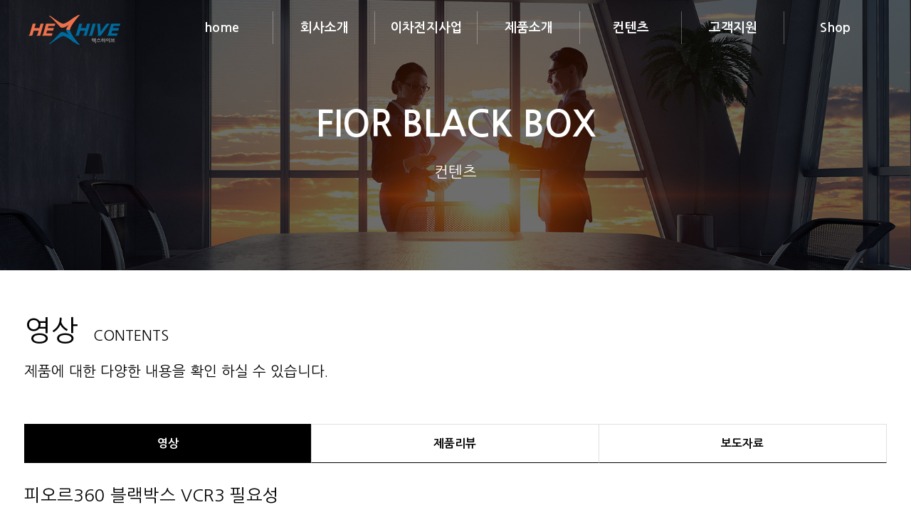

--- FILE ---
content_type: text/html; charset=utf-8
request_url: http://hexhive.co.kr/bbs/board.php?bo_table=movie&wr_id=29&ckattempt=1
body_size: 4595
content:
<!doctype html>
<html lang="ko">
<head>
<meta charset="utf-8">
<meta http-equiv="X-UA-Compatible" content="IE=10,chrome=1" />
<meta name="viewport" content="width=device-width,initial-scale=1.0,minimum-scale=0,maximum-scale=10">
<meta name="naver-site-verification" content="33daa35162b9250a82b68f76323d8ed6a1452d95"/>
<meta property="og:title" content="헥스하이브">
<meta name="description" content="자동차부품/CCTV카메라 제조 등 그외 기타 자동차 부품 제조업체">
<title>피오르360 블랙박스 VCR3 필요성 > 영상 | 헥스하이브</title>
<link rel="stylesheet" href="http://hexhive.co.kr/theme/basic/css/default.css?ver=171222">
<link rel="stylesheet" href="http://hexhive.co.kr/theme/basic/skin/board/vod/style.css?ver=171222">
<!--[if lte IE 8]>
<script src="http://hexhive.co.kr/js/html5.js"></script>
<![endif]-->
<script>
// 자바스크립트에서 사용하는 전역변수 선언
var g5_url       = "http://hexhive.co.kr";
var g5_bbs_url   = "http://hexhive.co.kr/bbs";
var g5_is_member = "";
var g5_is_admin  = "";
var g5_is_mobile = "";
var g5_bo_table  = "movie";
var g5_sca       = "";
var g5_editor    = "smarteditor2";
var g5_cookie_domain = "";
</script>
<script src="http://hexhive.co.kr/js/jquery-1.8.3.min.js"></script>
<script src="http://hexhive.co.kr/js/jquery.menu.js?ver=171222"></script>
<script src="http://hexhive.co.kr/js/common.js?ver=171222"></script>
<script src="http://hexhive.co.kr/js/wrest.js?ver=171222"></script>
<script src="http://hexhive.co.kr/js/placeholders.min.js"></script>
<link rel="stylesheet" href="http://hexhive.co.kr/js/font-awesome/css/font-awesome.min.css">
<link rel="stylesheet" href="http://hexhive.co.kr/theme/basic/css/animate.min.css">
<script src="http://hexhive.co.kr/js/hexhive.js"></script>
</head>
<body>

<div id="hd" class="hhh">
	<h1 id="hd_h1">피오르360 블랙박스 VCR3 필요성 > 영상</h1>
	<div id="skip_to_container"><a href="#container">본문 바로가기</a></div>
		<div id="hd_wrapper">
		<div id="logo">
			<a href="http://hexhive.co.kr"><img src="http://hexhive.co.kr/img/logo.png" alt="헥스하이브"></a>
		</div>
		<nav id="gnb">
			<h2>메인메뉴</h2>
			<ul id="gnb_1dul">
												<li class="gnb_1dli" style="z-index:2000">
					<a href="/" class="gnb_1da">home</a>
				</li>
								<li class="gnb_1dli" style="z-index:2000">
					<a href="http://www.hexhive.co.kr/bbs/content.php?co_id=overview" target="_self" class="gnb_1da">회사소개</a>
					<ul class="gnb_2dul">
							<li class="gnb_2dli"><a href="http://www.hexhive.co.kr/bbs/content.php?co_id=overview" target="_self" class="gnb_2da">회사개요</a></li>
												<li class="gnb_2dli"><a href="http://www.hexhive.co.kr/bbs/content.php?co_id=history" target="_self" class="gnb_2da">회사연혁</a></li>
												<li class="gnb_2dli"><a href="http://www.hexhive.co.kr/bbs/content.php?co_id=greeting" target="_self" class="gnb_2da">대표인사말</a></li>
												<li class="gnb_2dli"><a href="http://www.hexhive.co.kr/bbs/board.php?bo_table=certification" target="_self" class="gnb_2da">제품인증서</a></li>
												<li class="gnb_2dli"><a href="http://www.hexhive.co.kr/bbs/content.php?co_id=location" target="_self" class="gnb_2da">오시는 길</a></li>
					</ul>
				</li>
												<li class="gnb_1dli" style="z-index:1999">
					<a href="http://www.hexhive.co.kr/bbs/content.php?co_id=product06a" target="_self" class="gnb_1da">이차전지사업</a>
					<ul class="gnb_2dul">
							<li class="gnb_2dli"><a href="http://www.hexhive.co.kr/bbs/content.php?co_id=product06a" target="_self" class="gnb_2da">사업개요</a></li>
												<li class="gnb_2dli"><a href="http://www.hexhive.co.kr/bbs/content.php?co_id=product06b1" target="_self" class="gnb_2da">파우치형전지</a></li>
												<li class="gnb_2dli"><a href="http://www.hexhive.co.kr/bbs/content.php?co_id=product07a" target="_self" class="gnb_2da">원통형 전지</a></li>
												<li class="gnb_2dli"><a href="http://www.hexhive.co.kr/bbs/content.php?co_id=PILOT1" target="_self" class="gnb_2da">PILOT 장비</a></li>
					</ul>
				</li>
												<li class="gnb_1dli" style="z-index:1998">
					<a href="http://www.hexhive.co.kr/bbs/content.php?co_id=product00a" target="_self" class="gnb_1da">제품소개</a>
					<ul class="gnb_2dul">
							<li class="gnb_2dli"><a href="http://www.hexhive.co.kr/bbs/content.php?co_id=product00a" target="_self" class="gnb_2da">피오르 360 시리즈</a></li>
												<li class="gnb_2dli"><a href="http://www.hexhive.co.kr/bbs/content.php?co_id=product00f" target="_self" class="gnb_2da">피오르 4채널</a></li>
												<li class="gnb_2dli"><a href="http://www.hexhive.co.kr/bbs/content.php?co_id=product00g" target="_self" class="gnb_2da">피오르 2채널</a></li>
												<li class="gnb_2dli"><a href="http://www.hexhive.co.kr/bbs/content.php?co_id=product00h" target="_self" class="gnb_2da">피오르 MDVR 시리즈</a></li>
												<li class="gnb_2dli"><a href="http://www.hexhive.co.kr/bbs/content.php?co_id=product00j" target="_self" class="gnb_2da">UV-C 살균기</a></li>
					</ul>
				</li>
												<li class="gnb_1dli" style="z-index:1997">
					<a href="http://www.hexhive.co.kr/bbs/board.php?bo_table=movie" target="_self" class="gnb_1da">컨텐츠</a>
					<ul class="gnb_2dul">
							<li class="gnb_2dli"><a href="http://www.hexhive.co.kr/bbs/board.php?bo_table=movie" target="_self" class="gnb_2da">영상</a></li>
												<li class="gnb_2dli"><a href="http://www.hexhive.co.kr/bbs/board.php?bo_table=review1" target="_self" class="gnb_2da">제품리뷰</a></li>
												<li class="gnb_2dli"><a href="http://www.hexhive.co.kr/bbs/board.php?bo_table=data1" target="_self" class="gnb_2da">보도자료</a></li>
					</ul>
				</li>
												<li class="gnb_1dli" style="z-index:1996">
					<a href="http://www.hexhive.co.kr/bbs/board.php?bo_table=notice" target="_self" class="gnb_1da">고객지원</a>
					<ul class="gnb_2dul">
							<li class="gnb_2dli"><a href="http://www.hexhive.co.kr/bbs/board.php?bo_table=data" target="_self" class="gnb_2da">공지사항</a></li>
												<li class="gnb_2dli"><a href="http://www.hexhive.co.kr/bbs/board.php?bo_table=notice" target="_self" class="gnb_2da">자료실</a></li>
												<li class="gnb_2dli"><a href="http://www.hexhive.co.kr/bbs/board.php?bo_table=inquiry1" target="_self" class="gnb_2da">온라인문의</a></li>
												<li class="gnb_2dli"><a href="http://www.hexhive.co.kr/bbs/board.php?bo_table=faq" target="_self" class="gnb_2da">FAQ</a></li>
					</ul>
				</li>
								<li class="gnb_1dli" style="z-index:1995">
					<a href="https://smartstore.naver.com/pplsense/products/3409461014" target="_blank" class="gnb_1da">Shop</a>
				</li>
			</ul>
		</nav>
		<button type="button" class="res-header-btn" onclick="openMenu()"><i class="fa fa-bars" aria-hidden="true"></i></button>
	</div>
	<div class="submenu-wrap">
		<div class="submenu-box">
		</div>
	</div>
</div>
<div id="sideMask">
	<div class="menu-in">
		<div id="side-menuTop">
			<div class="side-close" onclick="closeMenu()">Ⅹ</div>
			<nav id="sgnb">
				<h1><img src="http://hexhive.co.kr/img/logo.png" alt="헥스하이브"></h1>
				<div class="lan">
					<select id="lan" name="lan">
						<option value="/" selected>한국어</option>
						<option value="/eng/">ENGLISH</option>
						<option value="/chi/">中国</option>
						<option value="/jap/">日本</option>
					</select>
					<script>
						jQuery(function(){
							jQuery("#lan").change(function(){
								jQuery(location).attr("href", jQuery(this).val());
							});
						});
					</script>
				</div>
				<ul id="sgnb_1dul">
															<li class="sgnb_1dli" style="z-index:3000">
						<a href="/" class="sgnb_1da">home</a>
					</li>
										<li class="sgnb_1dli">
						<a href="javascript:;" target="_self" class="sgnb_1da">회사소개<span></span></a>
						<ul class="sgnb_2dul">
								<li class="sgnb_2dli"><a href="http://www.hexhive.co.kr/bbs/content.php?co_id=overview" target="_self" class="sgnb_2da"><span></span>회사개요</a></li>
														<li class="sgnb_2dli"><a href="http://www.hexhive.co.kr/bbs/content.php?co_id=history" target="_self" class="sgnb_2da"><span></span>회사연혁</a></li>
														<li class="sgnb_2dli"><a href="http://www.hexhive.co.kr/bbs/content.php?co_id=greeting" target="_self" class="sgnb_2da"><span></span>대표인사말</a></li>
														<li class="sgnb_2dli"><a href="http://www.hexhive.co.kr/bbs/board.php?bo_table=certification" target="_self" class="sgnb_2da"><span></span>제품인증서</a></li>
														<li class="sgnb_2dli"><a href="http://www.hexhive.co.kr/bbs/content.php?co_id=location" target="_self" class="sgnb_2da"><span></span>오시는 길</a></li>
						</ul>
					</li>
															<li class="sgnb_1dli">
						<a href="javascript:;" target="_self" class="sgnb_1da">이차전지사업<span></span></a>
						<ul class="sgnb_2dul">
								<li class="sgnb_2dli"><a href="http://www.hexhive.co.kr/bbs/content.php?co_id=product06a" target="_self" class="sgnb_2da"><span></span>사업개요</a></li>
														<li class="sgnb_2dli"><a href="http://www.hexhive.co.kr/bbs/content.php?co_id=product06b1" target="_self" class="sgnb_2da"><span></span>파우치형전지</a></li>
														<li class="sgnb_2dli"><a href="http://www.hexhive.co.kr/bbs/content.php?co_id=product07a" target="_self" class="sgnb_2da"><span></span>원통형 전지</a></li>
														<li class="sgnb_2dli"><a href="http://www.hexhive.co.kr/bbs/content.php?co_id=PILOT1" target="_self" class="sgnb_2da"><span></span>PILOT 장비</a></li>
						</ul>
					</li>
															<li class="sgnb_1dli">
						<a href="javascript:;" target="_self" class="sgnb_1da">제품소개<span></span></a>
						<ul class="sgnb_2dul">
								<li class="sgnb_2dli"><a href="http://www.hexhive.co.kr/bbs/content.php?co_id=product00a" target="_self" class="sgnb_2da"><span></span>피오르 360 시리즈</a></li>
														<li class="sgnb_2dli"><a href="http://www.hexhive.co.kr/bbs/content.php?co_id=product00f" target="_self" class="sgnb_2da"><span></span>피오르 4채널</a></li>
														<li class="sgnb_2dli"><a href="http://www.hexhive.co.kr/bbs/content.php?co_id=product00g" target="_self" class="sgnb_2da"><span></span>피오르 2채널</a></li>
														<li class="sgnb_2dli"><a href="http://www.hexhive.co.kr/bbs/content.php?co_id=product00h" target="_self" class="sgnb_2da"><span></span>피오르 MDVR 시리즈</a></li>
														<li class="sgnb_2dli"><a href="http://www.hexhive.co.kr/bbs/content.php?co_id=product00j" target="_self" class="sgnb_2da"><span></span>UV-C 살균기</a></li>
						</ul>
					</li>
															<li class="sgnb_1dli">
						<a href="javascript:;" target="_self" class="sgnb_1da">컨텐츠<span></span></a>
						<ul class="sgnb_2dul">
								<li class="sgnb_2dli"><a href="http://www.hexhive.co.kr/bbs/board.php?bo_table=movie" target="_self" class="sgnb_2da"><span></span>영상</a></li>
														<li class="sgnb_2dli"><a href="http://www.hexhive.co.kr/bbs/board.php?bo_table=review1" target="_self" class="sgnb_2da"><span></span>제품리뷰</a></li>
														<li class="sgnb_2dli"><a href="http://www.hexhive.co.kr/bbs/board.php?bo_table=data1" target="_self" class="sgnb_2da"><span></span>보도자료</a></li>
						</ul>
					</li>
															<li class="sgnb_1dli">
						<a href="javascript:;" target="_self" class="sgnb_1da">고객지원<span></span></a>
						<ul class="sgnb_2dul">
								<li class="sgnb_2dli"><a href="http://www.hexhive.co.kr/bbs/board.php?bo_table=data" target="_self" class="sgnb_2da"><span></span>공지사항</a></li>
														<li class="sgnb_2dli"><a href="http://www.hexhive.co.kr/bbs/board.php?bo_table=notice" target="_self" class="sgnb_2da"><span></span>자료실</a></li>
														<li class="sgnb_2dli"><a href="http://www.hexhive.co.kr/bbs/board.php?bo_table=inquiry1" target="_self" class="sgnb_2da"><span></span>온라인문의</a></li>
														<li class="sgnb_2dli"><a href="http://www.hexhive.co.kr/bbs/board.php?bo_table=faq" target="_self" class="sgnb_2da"><span></span>FAQ</a></li>
						</ul>
					</li>
										<li class="sgnb_1dli" style="z-index:3000">
						<a href="https://smartstore.naver.com/pplsense/products/3409461014" target="_blank" class="sgnb_1da">Shop</a>
					</li>
				</ul>
			</nav>
			<script>
				jQuery(function(){
					jQuery(".sgnb_1da").click(function(){
						var $this = $(this);
						var $vis = $this.next(".sgnb_2dul").is(":visible");
						$(".sgnb_1da").removeClass("on");
						$(".sgnb_2dul").slideUp();
						if( $vis )
						{
							$this.removeClass("on");
							$this.next(".sgnb_2dul").slideUp();
						}
						else
						{
							$this.addClass("on");
							$this.next(".sgnb_2dul").slideDown();
						}
					});
				});
			</script>
		</div>
	</div>
</div>
<div id="wrapper">
	<div class="svisual-box">
		<div class="ss sv04">
			<div class="svisual-txt">
				<div class="txt01 animated fadeInRightBig">FIOR BLACK BOX</div>
				<div class="txt02 animated fadeInLeftBig">컨텐츠</div>
			</div>
		</div>
	</div>
	<div id="container_wr">
		<div id="container">
			<div class="title-box">
				<h1>영상 <span>CONTENTS</span></h1>
				<h2>제품에 대한 다양한 내용을 확인 하실 수 있습니다. </h2>
			</div>
			<div id="submenu-section" class="submenu">
				<div class="submenu-area">
					<ul class="sw3">
						<li class="first curr-snb"><a href="http://www.hexhive.co.kr/bbs/board.php?bo_table=movie" class="ttm" data-layer="isub0" target="_self">영상</a></li><li class=""><a href="http://www.hexhive.co.kr/bbs/board.php?bo_table=review1" class="ttm" data-layer="isub1" target="_self">제품리뷰</a></li><li class=""><a href="http://www.hexhive.co.kr/bbs/board.php?bo_table=data1" class="ttm" data-layer="isub2" target="_self">보도자료</a></li>					</ul>
				</div>
			</div>
			<div class="isubmenu-wrap">
				<div class="nisubmenu isubmenu icnt0"><ul></ul></div>			</div>

<script src="http://hexhive.co.kr/js/viewimageresize.js"></script>
<article id="bo_v" style="width:100%">
	<header>
		<h2 id="bo_v_title">
						<span class="bo_v_tit">
			피오르360 블랙박스 VCR3 필요성</span>
		</h2>
	</header>

	<section id="bo_v_info">
		<h2>페이지 정보</h2>
		<span class="sound_only">작성자</span><span class="sv_member">HEXHIVE</span></strong>
		<span class="sound_only">조회</span><strong><i class="fa fa-eye" aria-hidden="true"></i> 678회</strong>
		<strong class="if_date"><span class="sound_only">작성일</span><i class="fa fa-clock-o" aria-hidden="true"></i> 19-03-20 16:36</strong>
	</section>

	<section id="bo_v_atc">
		<h2 id="bo_v_atc_title">본문</h2>
		<div id="bo_v_img">
</div>

		<div id="bo_v_con"><iframe  width="560" height="315" src="https://www.youtube.com/embed/0igYqrVl2nc" alt="0igYqrVl2nc" / frameborder="0" allowfullscreen></iframe></div>
			</section>

	
	
	
	<div id="bo_v_top">
				<ul class="bo_v_left">
																	</ul>

		<ul class="bo_v_com">
			<li><a href="./board.php?bo_table=movie&amp;page=" class="btn_b01 btn"><i class="fa fa-list" aria-hidden="true"></i> 목록</a></li>
								</ul>
			</div>
</article>

<script>

function board_move(href)
{
	window.open(href, "boardmove", "left=50, top=50, width=500, height=550, scrollbars=1");
}
</script>

<script>
	$(function() {
		$("a.view_image").click(function() {
				window.open(this.href, "large_image", "location=yes,links=no,toolbar=no,top=10,left=10,width=10,height=10,resizable=yes,scrollbars=no,status=no");
				return false;
		});
		// 이미지 리사이즈
		$("#bo_v_atc").viewimageresize();
	});
</script>
		</div>
	</div>
﻿
			</div>
	</div>
	</div>
<div id="ft">
	<div id="ft_wr">
		<div id="ft_copy">
			<div class="ft-area">
				<div class="left-area">
					<h1>ABOUT US</h1>
					<div class="txt01">
						It's ,more than a passion project. It's more than a creative <br> vision realized. It's HEXHIVE Co.,Ltd
					</div>
					<div class="txt02">
						<ul>
							<li><i class="fa fa-address-book" aria-hidden="true"></i> 주소 : 경상북도 구미시 수출대로 152, 5층 521호(공단동,세원테크노벨리)
</li>
						<!-- 	<li><i class="fa fa-address-book" aria-hidden="true"></i> 구미사무소 : 경북 구미시 산호대로 253, 917호 (공단동, 구미첨단의료기술타워)</li>
							<li><i class="fa fa-address-book" aria-hidden="true"></i> 서울사무소 : 서울 금천구 가산디지털1로 83 14층 1401호 (가산동, 파트너스타워)</li> 
								<li><i class="fa fa-phone" aria-hidden="true"></i> 제품 문의 & A/S : 070-8630-8631</li> -->
							<li><i class="fa fa-phone" aria-hidden="true"></i> 본사 : Tel 054-473-8999</li>
							<li><i class="fa fa-mail-forward" aria-hidden="true"></i> <a href="mailTo:hexhive@hexhive.co.kr">E-mail : hexhive@hexhive.co.kr</a></li>
						</ul>
					</div>
				</div>
				<div class="right-area">
					<h1>INSTAGRAM FEED</h1>
					<div class="insta-box">
				

<!-- SnapWidget -->
<iframe src="https://snapwidget.com/embed/718554" class="snapwidget-widget" allowtransparency="true" frameborder="0" scrolling="no" style="border:none; overflow:hidden; width:495px; height:330px"></iframe>
<div style="font:10px/14px 'Roboto','Helvetica Neue',Arial,Helvetica,sans-serif;font-weight:400;width:495px;text-align:right"></div>

					</div>
				</div>
			</div>
		</div>









		<div id="ft_footer">
			<div class="ftf-area">
				<h1><img src="http://hexhive.co.kr/img/logo.png" alt="헥스하이브"></h1>
				<span>
					<a href="http://hexhive.co.kr/bbs/content.php?co_id=overview">회사소개</a>
					<a href="http://hexhive.co.kr/bbs/content.php?co_id=product01">제품소개</a>
                                        <a href="http://hexhive.co.kr/bbs/board.php?bo_table=inquiry">고객지원</a>
                                        <a href="http://hexhive.co.kr/bbs/board.php?bo_table=review">컨텐츠</a>
                                        <a href="http://smartstore.naver.com/pplsense/products/2547815842" target="_blank">shop</a>
				</span>
				<button type="button" id="top_btn">TOP</button>
			</div>
		</div>
	</div>

	<script>
		$(function() {
			$("#top_btn").on("click", function() {
				$("html, body").animate({scrollTop:0}, '500');
				return false;
			});
		});
	</script>
</div>




<!-- ie6,7에서 사이드뷰가 게시판 목록에서 아래 사이드뷰에 가려지는 현상 수정 -->
<!--[if lte IE 7]>
<script>
$(function() {
    var $sv_use = $(".sv_use");
    var count = $sv_use.length;

    $sv_use.each(function() {
        $(this).css("z-index", count);
        $(this).css("position", "relative");
        count = count - 1;
    });
});
</script>
<![endif]-->

</body>
</html>

<!-- 사용스킨 : theme/vod -->


--- FILE ---
content_type: text/css
request_url: http://hexhive.co.kr/theme/basic/css/default.css?ver=171222
body_size: 7685
content:
@charset "utf-8";
@import url( http://fonts.googleapis.com/earlyaccess/nanumgothic.css );
@import url(http://fonts.googleapis.com/earlyaccess/nanummyeongjo.css);

/* 초기화 */
html, body,
div, span,
dl, dt, dd, ul, ol, li,
h1, h2, h3, h4, h5, h6,
p, address,
form, fieldset, legend, input, select, textarea,
table, caption, col, colgroup, thead, tfoot, tbody, th, td{margin:0; padding:0;}
h1, h2, h3, h4, h5, h6{font-size:100%; font-weight:normal;}
html, fieldset, img, abbr, acronym{border:0 none;}
ol, ul, li, dl, dt, dd{list-style:none;}
table{border-collapse:collapse; border-spacing:0;}
caption, th, td{font-weight:normal;}
address, caption, em{font-weight:normal; font-style:normal;}
caption{display:none;}
legend{display:none;}
html{overflow-y:scroll;}
body{min-width:320px; margin:0; padding:0; font-size:12px; font-family:"NanumGothic","Nanum Gothic","Malgun Gothic",sans-serif; overflow-x:hidden;}
textarea, select{font-size:12px; font-family:"NanumGothic", "Nanum Gothic","Malgun Gothic",sans-serif;}
select{height:24px; margin:0; padding:2px; border:1px solid #d7d7d7; font-family:"NanumGothic", "Nanum Gothic","Malgun Gothic",sans-serif;}
p{margin:0;padding:0;word-break:break-all}
hr{display:none}
pre{overflow-x:scroll;font-size:1.1em}
a{color:#222; text-decoration:none;}
*, :after, :before{-webkit-box-sizing: border-box; -moz-box-sizing: border-box; box-sizing: border-box;}

input[type=text],input[type=password], textarea{-webkit-transition: all 0.30s ease-in-out; -moz-transition: all 0.30s ease-in-out; -ms-transition: all 0.30s ease-in-out; -o-transition: all 0.30s ease-in-out; outline: none;}

/*input[type=text]:focus,input[type=password]:focus,  textarea:focus,select:focus{-webkit-box-shadow:  0 0 5px #9ed4ff; -moz-box-shadow:  0 0 5px #9ed4ff; box-shadow: 0 0 5px #9ed4ff; border: 1px solid #558ab7 !important;}*/
.placeholdersjs{ color: #aaa !important;}

.dn{display:none !important;}
.mT50{margin-top:50px;}
.pT45{padding-top:18px;}

/* 팝업레이어 */
#hd_pop{width:100%; max-width:1212px; z-index:3000; position:absolute; margin:0 auto; height:0;}
#hd_pop h2{position:absolute; font-size:0; line-height:0; overflow:hidden;}
.hd_pops{position:absolute; border:1px solid #e9e9e9; background:#fff;}
.hd_pops img{max-width:100%;}
.hd_pops_con{}
.hd_pops_footer{padding: 0; background:#000; color:#fff; text-align:left; position:relative;}
.hd_pops_footer:after{display:block; visibility:hidden; clear:both; content:"";}
.hd_pops_footer button{padding: 10px; border:0; color:#fff;}
.hd_pops_footer .hd_pops_reject{background:#000; text-align:left;}
.hd_pops_footer .hd_pops_close{background:#393939; position:absolute; top:0; right:0;}

/* 상단 레이아웃 */
#hd{width:100%; padding:0 10px; z-index:10000; position:absolute;}
#hd_h1{position:absolute; font-size:0; line-height:0; overflow:hidden;}

#hd_wrapper{width:100%; max-width:1232px; position:relative; margin:0 auto; padding:0 10px; height:81px; zoom:1;}
#hd_wrapper:after{display:block; visibility:hidden; clear:both; content:"";}

#logo{margin-top:20px; z-index:9000; float:left; position:relative;}

#sbn_side{position:absolute; top:20px; right:0;}

.res-header-btn{height:45px; padding:0 13px; top:49px; left:10px; font-size:20px; color:#6b6b6b; border:0; background:#fff; position:absolute; display:none;}

/* 메인메뉴 */
#gnb{width:83%; margin:0 0 0 0; float:right;}
#gnb h2{position:absolute; font-size:0; line-height:0; overflow:hidden;}
#gnb .gnb_wrap{position:relative;}
#gnb #gnb_1dul{font-size:1.083em; padding:0; zoom:1;}
#gnb ul:after{display:block; visibility:hidden; clear:both; content:"";}
#gnb .gnb_1dli{width:14.28%; float:left; position:relative;}
/* #gnb .gnb_1dli{width:16.666%; float:left; position:relative;} */


.gnb_1da{padding:30px 0; font-weight:600; font-size:18px; text-align:center; color:#fff; display:block; position:relative;}
.gnb_1da:after{width:1px; height:46px; top:50%; right:0; margin-top:-23px; background:rgba(255,255,255,.3); content:""; display:block; position:absolute;}
.gnb_1dli:last-child .gnb_1da:after{display:none;}
.gnb_2dli{}
.gnb_2dli:first-child{border:0;}
.gnb_2dul{display:none; position:absolute; top:81px; width:100%; height:206px; padding:15px 0; background:rgba(0,0,0,.5); z-index:1001 !imortant;}
.gnb_2da{display:block; font-weight:600; font-size:14px; line-height:35px; text-align:center; color:#fff;}
.gnb_1dli_on .gnb_1da{color:#fff200; background:rgba(0,0,0,.5);}

.gnb_1dli_air .gnb_2da{}
.gnb_1dli_on .gnb_2da{}
.gnb_1dli_on .gnb_2dul{}
.gnb_2da:focus,
.gnb_2da:hover{color:#fff200;}
.gnb_1dli_over .gnb_2dul{display:block;}
.gnb_1dli_over2 .gnb_2dul{display:block;}

.submenu-wrap{width:100%; height:287px; top:0; left:0; background:rgba(0,0,0,.5); z-index:1000 !important; display:none; position:absolute;}

.svisual-box{position:relative;}
.svisual-box div.ss{height:380px;}
.svisual-box .sv01{background:url("../img/svisual01_bg.jpg") no-repeat center top; background-size:cover;}
.svisual-box .sv02{background:url("../img/svisual02_bg.jpg") no-repeat center top; background-size:cover;}
.svisual-box .sv03{background:url("../img/svisual03_bg.jpg") no-repeat center top; background-size:cover;}
.svisual-box .sv04{background:url("../img/svisual04_bg.jpg") no-repeat center top; background-size:cover;}

.svisual-txt{width:100%; top:150px;; position:absolute;}
.svisual-txt:after{clear:both; content:""; display:block;}
.svisual-txt .txt01{font-weight:bold; font-size:50px; text-align:center; color:#fff;}
.svisual-txt .txt02{margin-top:30px; font-size:21px; text-align:center; color:#fff;}

.title-box{margin-bottom:30px;}
.title-box h1{font-size:40px; color:#000;}
.title-box h1 span{margin-left:10px; font-size:20px; color:#000;}
.title-box h2{margin-top:20px; font-size:20px; color:#000;}

#submenu-section{width:100%; max-width:1212px; margin:5% auto 2%; position:relative;}
#submenu-section:after{clear:both; content:""; display:block;}
#submenu-section ul{}
#submenu-section ul li{float:left;}
#submenu-section ul li a.ttm{margin-left:-1px; font-weight:600; font-size:16px; line-height:53px; text-align:center; color:#000; border:1px solid #e0e0e0; border-bottom:1px solid #000; display:block;}
#submenu-section ul li:first-child a.ttm{margin-left:0;}
#submenu-section .curr-snb a.ttm{color:#fff; border:1px solid #000; background:#000;}
#submenu-section .curr-snb .isubmenu{display:block;}
#submenu-section .sw1 li{width:100%;}
#submenu-section .sw2 li{width:50%;}
#submenu-section .sw3 li{width:33.33%;}
#submenu-section .sw4 li{width:25%;}
#submenu-section .sw5 li{width:20%;}
#submenu-section .sw6 li{width:16.66%;}
#submenu-section .sw7 li{width:14.28%;}
#submenu-section .sw8 li{width:12.5%;}

.isubmenu{margin-bottom:30px; text-align:center;}
.isubmenu ul{}
.isubmenu ul li{display:inline-block;}
.isubmenu ul li a{padding:0 15px; font-size:16px; line-height:24px; display:block; position:relative;}
.isubmenu ul li a:after{width:1px; height:14px; top:4px; right:0; background:#999; content:""; display:block; position:absolute;}
.isubmenu ul li:last-child a:after{display:none;}
.isubmenu .curr-dsnb{font-weight:600;}

@media screen and (max-width:830px){
	.isubmenu ul li a{padding:0 10px; font-size:14px;}
	.isubmenu ul li a:after{top:5px;}
}

/* 중간 레이아웃 */
#wrapper{}
#container_wr:after{display:block; visibility:hidden; clear:both; content:"";}
#container_wr{width:100%; max-width:1232px; padding:0 10px; z-index:5; margin:0 auto; height:100%; zoom:1;}
#aside{float:right; width:305px; padding:0; background: #e7ebf3; height: 100%; border: 1px solid #adbfd2; ; margin:20px 0 20px 20px;}

#container{z-index:4; position:relative; min-height:500px; height:auto !important; margin:60px  0; height:500px; font-size:1em; zoom:1;}
#container:after{display:block; visibility:hidden; clear:both; content:"";}
#container_title{font-size:1.333em; max-width:1212px; margin:0 auto; font-weight:bold;}
#container_title span{margin:0 auto 10px; display:block; line-height:30px;}
/*.latest_wr:after{display:block; visibility:hidden; clear:both; content:"";}*/
.lt_wr{width:49%;}
.lt_wr:nth-child(2n+1){clear:both;}
.latest_wr:after{display:block; visibility:hidden; clear:both; content:"";}
/* 하단 레이아웃 */
#ft{width:100%;}
#ft_copy{padding:60px 0; font-size:13px; line-height:24px; color:#444; background:url("../img/copyright_bg.jpg") no-repeat; background-size:cover;}
#ft_copy .ft-area{width:100%; max-width:1232px; margin:0 auto; padding:0 10px;}
#ft_copy .ft-area:after{clear:both; content:""; display:block;}
#ft_copy .ft-area .left-area{width:45%; float:left;}
#ft_copy .ft-area .right-area{width:45%; float:right;}
#ft_copy .ft-area h1{font-weight:600; font-size:24px; color:#fff;}
#ft_copy .ft-area i{margin-right:10px; }
#ft_copy .ft-area .txt01{margin-top:40px; font-weight:600; font-size:14px; font-style:italic; color:#fff;}
#ft_copy .ft-area .txt02{margin-top:40px; font-weight:600; font-size:14px; line-height:35px; color:#fff;}
#ft_copy .ft-area .txt02 a{color:#fff;}
#ft_copy .insta-box{width:100%; max-width:418px; margin-top:30px;}

#ft_footer{background:url("../img/footer_bg.gif") repeat;}
#ft_footer .ftf-area{width:100%; max-width:1232px; height:100px; margin:0 auto; padding:0 10px; position:relative;}
#ft_footer .ftf-area h1{top:30px; left:0; position:absolute;}
#ft_footer .ftf-area span{top:40px; right:100px; position:absolute;}
#ft_footer .ftf-area span a{padding:0 10px; font-size:14px; color:#fff; display:block; float:left;}
#top_btn{position:absolute; top:25px; right:0; width:50px; height:50px; font-size:14px; line-height:46px; color:#fff; text-align:center; z-index:90; border:0; background:#313131; cursor:pointer;}

#sideMask{-webkit-overflow-scrolling:touch;overflow-y:scroll;position:fixed;left:0;right:0;top:0;bottom:0;z-index:10001;background-image:url('[data-uri]');zoom:1;display:none}
#sideMask .menu-in{position:absolute;width:230px;top:0;bottom:0;left:-230px;background-color:#fff;color:#fff;z-index:11;-moz-box-shadow:7px 0 7px -3px rgba(0,0,0,0.5);-webkit-box-shadow:7px 0 7px -3px rgba(0,0,0,0.5);box-shadow:7px 0 7px -3px rgba(0,0,0,0.5);min-height:800px}
#sideMask .side-menuTop{background-color:#28272b;border-bottom:1px solid #323135;padding-left:1em;position:relative}

#sideMask #sgnb{}
#sideMask #sgnb h1{padding:10px 15px; text-align:center; background:#000; display:block;}
#sideMask #sgnb h1 img{}
#sideMask #sgnb .lan{padding:10px; text-align:center; border-top:1px solid #d7d7d7; background:#f7f7f7;}
#sideMask #sgnb .lan select{width:100%; height:35px; font-size:14px; line-height:35px; background-color:#fff; border:1px solid #ddd;border-radius:3px;text-align:center;cursor:pointer}
#sideMask #sgnb .sgnb_1dli{position:relative; word-wrap: break-word;}
#sideMask #sgnb .sgnb_1dli_on{color:#fff;}
#sideMask #sgnb .sgnb_1da{margin-top:-1px; font-weight:500; display:block;height:45px; font-size:14px; line-height:45px; padding-left:25px; border-bottom:1px solid #d7d7d7; border-top:1px solid #d7d7d7; -moz-box-sizing:border-box;box-sizing:border-box;background-color:rgba(255,255,255,0.04); position:relative;}
#sideMask #sgnb .sgnb_1da span:after{top:0; right:5px;display:inline-block; margin:0 10px 0 0; color:#222; content:'〉'; position:absolute;}
#sideMask #sgnb .sgnb_2dul{width:100%; z-index:2000; display:none;}
#sideMask #sgnb .on{color:#ea595e !important;}
#sideMask #sgnb .sgnb_2da{padding-left:25px; font-size:14px; line-height:40px; display:block;}
#sideMask #sgnb .sgnb_2da span:before{display:inline-block; margin:0 10px 0 0; color:#222; content:'-';}
#sideMask .side-close{width:30px; height:30px; right:-40px; top:10px; text-indent:-9000px; background:url("../img/btn_close.png") no-repeat; background-size:cover; position:absolute; cursor:pointer;}
#sideMask .side-mypage{height:45px; display:none; border-top:1px solid #292929; border-bottom:1px solid #000; -moz-box-sizing:border-box;box-sizing:border-box;overflow:hidden;background-color:rgba(255,255,255,0.04);-webkit-transition:height .24s ease-out;-moz-transition:height .24s ease-out;-o-transition:height .24s ease-out;transition:height .24s ease-out; position:relative;}
#sideMask .side-mypageOn{background-color:rgba(0,0,0,0.35);height:210px;-webkit-transition:height .24s ease-in;-moz-transition:height .24s ease-in;-o-transition:height .24s ease-in;transition:height .24s ease-in}
#sideMask .side-mypageHold{height:45px; font-weight:bold; font-size:16px; padding-top:10px; padding-left:25px; position:relative;}
#sideMask .side-mypage .side-mypageTit{}
#sideMask .side-mypage .side-mypageArrow{width:24px; height:37px; top:8px; right:10px; position:absolute;}
#sideMask .side-mypage a{display:block; font-size:14px; line-height:25px; padding:5px 0 5px 35px;}


/* 게시물 선택복사 선택이동 */
#copymove{}
#copymove  .win_desc{text-align:center; display:block;}
#copymove  .tbl_wrap{margin:20px ;}
#copymove  .win_btn{padding:0 20px 20px;}
.copymove_current{float:right; background:#ff3061; padding:5px; color:#fff; border-radius:3px;}
.copymove_currentbg{background:#f4f4f4;}

/* 화면낭독기 사용자용 */
#hd_login_msg{position:absolute; top:0; left:0; font-size:0; line-height:0; overflow:hidden;}
.msg_sound_only, .sound_only{display:inline-block !important; position:absolute; top:0; left:0; margin:0 !important; padding:0 !important; font-size:0; line-height:0; border:0 !important; overflow:hidden !important;}
/* 본문 바로가기 */
#skip_to_container a{z-index:100000; position:absolute; top:0; left:0; width:1px; height:1px; font-size:0; line-height:0; overflow:hidden;}
#skip_to_container a:focus, #skip_to_container a:active{width:100%; height:75px; background:#21272e; color:#fff; font-size:2em; font-weight:bold; text-align:center; text-decoration:none; line-height:3.3em;}

/* ie6 이미지 너비 지정 */
.img_fix{width:100%; height:auto;}

/* 캡챠 자동등록(입력)방지 기본 -pc */
#captcha{display:inline-block; position:relative;}
#captcha legend{position:absolute; margin:0; padding:0; font-size:0; line-height:0; text-indent:-9999em; overflow:hidden;}
#captcha #captcha_img{; height:40px; border:1px solid #898989; ; vertical-align:top; padding:0; margin:0;}
#captcha #captcha_mp3{; margin:0; padding:0; width:40px; height:40px; border:0; background:transparent; vertical-align:middle; overflow:hidden; cursor:pointer; background:url('../../../img/captcha2.png') no-repeat; text-indent:-999px; ; border-radius:3px;}
#captcha #captcha_reload{margin:0; padding:0; width:40px; height:40px; border:0; background:transparent; vertical-align:middle; overflow:hidden; cursor:pointer; background:url('../../../img/captcha2.png') no-repeat  0 -40px; text-indent:-999px; border-radius:3px;}
#captcha #captcha_key{margin:0 0 0 3px; padding:0 5px; width:90px; height:40px; border:1px solid #ccc; background:#fff; font-size:1.333em; font-weight:bold; text-align:center; border-radius:3px; vertical-align:top;}
#captcha #captcha_info{display:block; margin:5px 0 0; font-size:0.95em; letter-spacing:-0.1em;}

/* 캡챠 자동등록(입력)방지 기본 - mobile */
#captcha.m_captcha audio{display:block; margin:0 0 5px; width:187px;}
#captcha.m_captcha #captcha_img{width:160px; height:60px; border:1px solid #e9e9e9; margin-bottom:3px; margin-top:5px; display:block;}
#captcha.m_captcha #captcha_reload{position:static; margin:0; padding:0; width:40px; height:40px; border:0; background:transparent; vertical-align:middle; overflow:hidden; cursor:pointer; background:url('../../../img/captcha2.png') no-repeat  0 -40px; text-indent:-999px;}
#captcha.m_captcha #captcha_reload span{display:none;}
#captcha.m_captcha #captcha_key{margin:0; padding:0 5px; width:115px; height:29px; border:1px solid #b8c9c2; background:#f7f7f7; font-size:1.333em; font-weight:bold; text-align:center; line-height:29px; margin-left:3px;}
#captcha.m_captcha #captcha_info{display:block; margin:5px 0 0; font-size:0.95em; letter-spacing:-0.1em;}
#captcha.m_captcha #captcha_mp3{width:31px; height:31px; background:url('../../../img/captcha2.png') no-repeat 0 0 ;   vertical-align:top; overflow:hidden; cursor:pointer; text-indent:-9999px; border:none;}

/* ckeditor 단축키 */
.cke_sc{margin:0 0 5px; text-align:right;}
.btn_cke_sc{display:inline-block; padding:0 10px; height:23px; border:1px solid #ccc; background:#fafafa; color:#000; text-decoration:none; line-height:1.9em; vertical-align:middle; cursor:pointer;}
.cke_sc_def{margin:0 0 5px; padding:10px; border:1px solid #ccc; background:#f7f7f7; text-align:center;}
.cke_sc_def dl{margin:0 0 5px; text-align:left; zoom:1;}
.cke_sc_def dl:after{display:block; visibility:hidden; clear:both; content:"";}
.cke_sc_def dt, .cke_sc_def dd{float:left; margin:0; padding:5px 0; border-bottom:1px solid #e9e9e9;}
.cke_sc_def dt{width:20%; font-weight:bold;}
.cke_sc_def dd{width:30%;}

/* ckeditor 태그 기본값 */
#bo_v_con ul{display: block; list-style-type: disc; margin-top: 1em; margin-bottom: 1em; margin-left: 0; margin-right: 0; padding-left: 40px;}
#bo_v_con ol{display: block; list-style-type: decimal; margin-top: 1em; margin-bottom: 1em; margin-left: 0; margin-right: 0; padding-left: 40px;}
#bo_v_con li{display: list-item;}

/* 버튼 */
a.btn,.btn{line-height:35px; height:35px; padding:0 10px; text-align:center; font-weight:bold; border:0; vertical-align:middle;
-webkit-transition: background-color 0.3s ease-out;
-moz-transition: background-color 0.3s ease-out;
-o-transition: background-color 0.3s ease-out;
transition: background-color 0.3s ease-out;}

a.btn01{display:inline-block; padding:7px; border:1px solid #ccc; background:#fafafa; color:#000; text-decoration:none; vertical-align:middle;}
a.btn01:focus, a.btn01:hover{text-decoration:none;}
button.btn01{display:inline-block; margin:0; padding:7px; border:1px solid #ccc; background:#fafafa; color:#000; text-decoration:none;}
a.btn02{display:inline-block; padding:7px; border:1px solid #3b3c3f; background:#4b545e; color:#fff; text-decoration:none; vertical-align:middle;}
a.btn02:focus, .btn02:hover{text-decoration:none;}
button.btn02{display:inline-block; margin:0; padding:7px; border:1px solid #3b3c3f; background:#4b545e; color:#fff; text-decoration:none;}

.btn_confirm{text-align:right;} /* 서식단계 진행 */

.btn_submit{border:0; background:#253dbe; color:#fff; ; cursor:pointer; border:0;}
.btn_submit:hover{background:#0025eb;}

a.btn_cancel{display:inline-block; background:#969696; color:#fff; text-decoration:none; vertical-align:middle;}
button.btn_cancel{display:inline-block; background:#969696; color:#fff; text-decoration:none; vertical-align:middle;}
.btn_cancel:hover{background:#aaa;
;}
a.btn_frmline, button.btn_frmline{display:inline-block; padding:0 5px; height:40px; border:0; background:#3c3c3c; border-radius:5px; color:#fff; text-decoration:none; vertical-align:top;} /* 우편번호검색버튼 등 */
a.btn_frmline{}
button.btn_frmline{font-size:1em;}

/* 게시판용 버튼 */
a.btn_b01,.btn_b01{display:inline-block; background:#4c4f6f; color:#fff; text-decoration:none; vertical-align:middle;}
.btn_b01:hover, .btn_b01:hover{background:#54598c;}
a.btn_b02,.btn_b02{display:inline-block; background:#253dbe; padding:0 10px; color:#fff; text-decoration:none; border:0; vertical-align:middle;}
a.btn_b02:hover, .btn_b02:hover{background:#0025eb;}
a.btn_b03, .btn_b03{display:inline-block; background:#fff; border:1px solid #b9bdd3; color:#646982; text-decoration:none; vertical-align:middle;}
a.btn_b03:hover, .btn_b03:hover{background:#ebedf6;}
a.btn_b04, .btn_b04{display:inline-block; background:#fff; border:1px solid #ccc; color:#707070; text-decoration:none; vertical-align:middle;}
a.btn_b04:hover, .btn_b04:hover{color:#333; background:#f9f9f9;}
a.btn_admin,.btn_admin{display:inline-block; background:#d13f4a; color:#fff; text-decoration:none; vertical-align:middle;} /* 관리자 전용 버튼 */
.btn_admin:hover, a.btn_admin:hover{background:#ff3746;}


/*컬러*/
.color_1{background:#169dd6;}
.color_2{background:#14d53d;}
.color_3{background:#3814ff;}
.color_4{background:#7520c5;}

/* 기본테이블 */
.tbl_wrap table{width:100%; border-collapse:collapse;}
.tbl_wrap caption{padding:10px 0; font-weight:bold; text-align:left;}
.tbl_head01{margin:0 0 10px;}
.tbl_head01 caption{padding:0; font-size:0; line-height:0; overflow:hidden;}
.tbl_head01 thead{border:1px solid #3f4759;}
.tbl_head01 thead th{padding:10px 0; font-weight:normal; font-size:14px; text-align:center; color:#6c3333; border-bottom:1px solid #3f4759; background:#fff; height:45px;}
.tbl_head01 thead th input{vertical-align:top;} /* middle 로 하면 게시판 읽기에서 목록 사용시 체크박스 라인 깨짐 */
.tbl_head01 tfoot th, .tbl_head01 tfoot td{padding:10px 0; border-top:1px solid #c1d1d5; border-bottom:1px solid #c1d1d5; background:#d7e0e2; text-align:center;}
.tbl_head01 tbody th{padding:8px 0; border-bottom:1px solid #e8e8e8;}
.tbl_head01 td{color:#666; background:#fff; ; padding:10px 5px; border-bottom:1px solid #ddd !important; line-height:1.4em; height:60px; word-break:break-all;}
.tbl_head01 tbody tr:hover td{background:#fafafa;}
.tbl_head01 a:hover{}

.tbl_head02{margin:0 0 10px;}
.tbl_head02 caption{padding:0; font-size:0; line-height:0; overflow:hidden;}
.tbl_head02 thead th{padding:5px 0; border-top:1px solid #d1dee2; border-bottom:1px solid #d1dee2; background:#e5ecef; color:#383838; font-size:0.95em; text-align:center; letter-spacing:-0.1em;}
.tbl_head02 thead a{color:#383838;}
.tbl_head02 thead th input{vertical-align:top;} /* middle 로 하면 게시판 읽기에서 목록 사용시 체크박스 라인 깨짐 */
.tbl_head02 tfoot th, .tbl_head02 tfoot td{padding:10px 0; border-top:1px solid #c1d1d5; border-bottom:1px solid #c1d1d5; background:#d7e0e2; text-align:center;}
.tbl_head02 tbody th{padding:5px 0; border-top:1px solid #e9e9e9; border-bottom:1px solid #e9e9e9; background:#fff;}
.tbl_head02 td{padding:5px 3px; border-top:1px solid #e9e9e9; border-bottom:1px solid #e9e9e9; background:#fff; line-height:1.4em; word-break:break-all;}
.tbl_head02 a{}

/* 폼 테이블 */
.tbl_frm01{margin:0 0 20px;}
.tbl_frm01 table{width:100%; border-collapse:collapse; border-spacing:0;}
.tbl_frm01 th{width:130px; padding:7px 13px; font-weight:600; font-size:14px; border:1px solid #e9e9e9; border-left:0; background:#f5f8f9; text-align:left;}
.tbl_frm01 td{padding:7px 10px; border-top:1px solid #e9e9e9; border-bottom:1px solid #e9e9e9; background:transparent;}
.wr_content textarea,.tbl_frm01 textarea,.form_01 textarea, .frm_input{border:1px solid #ccc; background:#fff; color:#000; vertical-align:middle; border-radius:3px; padding:5px;
-webkit-box-shadow: inset 0 1px 1px rgba(0, 0, 0, .075);
-moz-box-shadow: inset 0 1px 1px rgba(0, 0, 0, .075);
box-shadow: inset 0 1px 1px rgba(0, 0, 0, .075);
;}
.tbl_frm01 textarea{padding:2px 2px 3px;}
.frm_input{height:40px;}

.full_input{width:100%;}
.half_input{width:49.5%;}
.tbl_frm01 textarea{width:100%; height:100px;}
.tbl_frm01 a{text-decoration:none;}
.tbl_frm01 .frm_file{display:block; margin-bottom:5px;}
.tbl_frm01 .frm_info{display:block; padding:0 0 5px; line-height:1.4em;}

/*기본 리스트*/
.list_01 li{border:1px solid #dbdbdb; background:#fff; border-radius:3px; margin:3px 0; padding:10px 15px; list-style:none; position:relative;}
.list_01 li:after{display:block; visibility:hidden; clear:both; content:"";}
.list_01 li:hover{background:#f9f9f9;}
.list_01 li.empty_li{text-align:center; padding:20px 0; color:#666;}
/*폼 리스트*/
.form_01 h2{margin:0 0 10px; font-size:1.167em;}
.form_01 li{margin:10px 0;}
.form_01 li:after{display:block; visibility:hidden; clear:both; content:"";}
.form_01 li .right_input{float:right;}
.form_01 textarea{height:100px; width:100%;}
.form_01 .frm_label{display:inline-block; width:130px;}

/* 자료 없는 목록 */
.empty_table{padding:50px 0 !important; text-align:center;}
.empty_list{padding:20px 0 !important; color:#666; text-align:center;}

/* 필수입력 */
.required, textarea.required{background-image:url('../img/require.png')  !important; background-repeat:no-repeat   !important; background-position:right top  !important;}

/* 테이블 항목별 정의 */
.td_board{width:80px; text-align:center;}
.td_category{width:80px; text-align:center;}
.td_chk{width:30px; text-align:center;}
.td_date{width:60px; text-align:center;}
.td_datetime{width:110px; text-align:center;}
.td_group{width:80px; text-align:center;}
.td_mb_id{width:100px; text-align:center;}
.td_mng{width:80px; text-align:center;}
.td_name{width:100px; text-align:left;}
.td_nick{width:100px; text-align:center;}
.td_num{width:50px; text-align:center;}
.td_numbig{width:80px; text-align:center;}
.td_stat{width:60px; text-align:center;}

.txt_active{color:#5d910b;}
.txt_done{color:#e8180c;}
.txt_expired{color:#ccc;}
.txt_rdy{color:#8abc2a;}

/* 새창 기본 스타일 */
.new_win{position:relative;}
.new_win .tbl_wrap{margin:0 20px;}
.new_win #win_title{font-size:1.25em; height:50px; line-height:30px; padding:10px 20px; background:#333; color:#fff;}
.new_win #win_title .sv{font-size:0.75em; line-height:1.2em;}
.new_win .win_ul{border-right:1px solid #dfe6e7;}
.new_win .win_ul:after{display:block; visibility:hidden; clear:both; content:"";}
.new_win .win_ul li{float:left; background:#fff; width:33.333%; text-align:center; border:1px solid #ccc; margin-left:-1px;}
.new_win .win_ul li a{display:block; padding:10px 0;}
.new_win .win_ul .selected{background:#fff; border-color:#253dbe; position:relative; z-index:5;}
.new_win .win_ul .selected a{color:#253dbe; font-weight:bold;}
.new_win .win_desc{margin:5px 0; font-size:0.92em; color:#3598db;}
.new_win .frm_info{font-size:0.92em; color:#3598db;}
.new_win .win_total{text-align:right; margin:10px 0;}
.new_win .win_total span{display:inline-block; line-height:30px; font-size:0.92em; color:#4e546f; background:#d4d4d4; padding:0 10px; border-radius:5px;}
.new_win .new_win_con{margin:20px;}
.new_win .new_win_con:after{display:block; visibility:hidden; clear:both; content:"";}
.new_win .btn_confirm:after{display:block; visibility:hidden; clear:both; content:"";}
.new_win .win_btn{text-align:right;}
.new_win .btn_close{position:absolute; top:0; right:0; height:50px; width:50px; background:url(../img/close_btn.gif) no-repeat 50% 50%; border:0; text-indent:-999px; overflow:hidden; cursor:pointer;}
.new_win .btn_submit{padding:0 20px; height:40px; font-weight:bold; font-size:1.083em; float:right;}

/* 검색결과 색상 */
.sch_word{color:#00c4ac;}

/* 자바스크립트 alert 대안 */
#validation_check{margin:100px auto; width:500px;}
#validation_check h1{margin-bottom:20px; font-size:1.3em;}
#validation_check p{margin-bottom:20px; padding:30px 20px; border:1px solid #e9e9e9; background:#fff;}

/* 사이드뷰 */
.sv_wrap{position:relative; font-weight:normal;}
.sv_wrap .sv{z-index:1000; display:none; margin:5px 0 0; font-size:0.92em; background:#333;
-webkit-box-shadow: 2px 2px 3px 0px rgba(0,0,0,0.2);
-moz-box-shadow: 2px 2px 3px 0px rgba(0,0,0,0.2);
box-shadow: 2px 2px 3px 0px rgba(0,0,0,0.2);}
.sv_wrap .sv:before{content: ""; position: absolute; top: -6px; left: 15px; width: 0; height: 0; border-style: solid; border-width: 0 6px 6px 6px; border-color: transparent transparent #333 transparent;}
.sv_wrap .sv a{display:inline-block; margin:0; padding:0  10px; line-height:30px; width:100px; font-weight:normal; color:#bbb ;}
.sv_wrap .sv a:hover{background:#000; color:#fff;}
.sv_member{color:#333;}
.sv_on{display:block !important; position:absolute; top:23px; left:0px; width:auto; height:auto;}
.sv_nojs .sv{display:block;}

/* 페이징 */
.pg_wrap{clear:both; margin:30px 0 ; text-align:center;}
.pg_wrap:after{display:block; visibility:hidden; clear:both; content:"";}
.pg{}
.pg_page, .pg_current{display:inline-block; vertical-align:middle; background:#f3f3f3; border:1px solid #bbbcc3;}
.pg a:focus, .pg a:hover{text-decoration:none;}
.pg_page{color:#555; font-size:1.083em; height:30px; line-height:28px; padding:0 5px; min-width:30px; text-decoration:none; border-radius:3px;}
.pg_page:hover{background:#ddd;}
.pg_start{text-indent:-999px; overflow:hidden; background:url('../img/btn_first.gif') no-repeat 50% 50% #fff; padding:0; border:1px solid #bbb;}
.pg_prev{text-indent:-999px; overflow:hidden; background:url('../img/btn_prev.gif') no-repeat 50% 50% #fff; padding:0; border:1px solid #bbb;}
.pg_end{text-indent:-999px; overflow:hidden; background:url('../img/btn_end.gif') no-repeat 50% 50% #fff; padding:0; border:1px solid #bbb;}
.pg_next{text-indent:-999px; overflow:hidden; background:url('../img/btn_next.gif') no-repeat 50% 50% #fff; padding:0; border:1px solid #bbb;}
.pg_start:hover,.pg_prev:hover,.pg_end:hover,.pg_next:hover{background-color:#fafafa;}

.pg_current{display:inline-block; background:#4c4f6f; color:#fff; font-weight:bold; height:30px; line-height:30px; padding:0 10px; min-width:30px; border-radius:3px;
-webkit-box-shadow: inset 1px 1px 2px #222542;
-moz-box-shadow:  inset 1px 1px 2px #222542;
box-shadow: inset 1px 1px 2px #222542;
;}

/* cheditor 이슈 */
.cheditor-popup-window *, .cheditor-popup-window :after, .cheditor-popup-window :before{
-webkit-box-sizing: content-box;
-moz-box-sizing: content-box;
box-sizing: content-box;
;}

/* Mobile화면으로 */
#device_change{display:block; margin:0.3em; padding:0.5em 0; border:1px solid #eee; border-radius:2em; background:#fff; color:#000; font-size:2em; text-decoration:none; text-align:center;}

#html5-watermark{display:none !important;}

@media screen and (max-width:1220px){
	#container_wr{padding:0 10px;}
}

@media screen and (max-width:1170px){
	.hd_sch_wr{display:none;}
	#gnb{width:78%; margin-right:80px; float:right;}
	.res-search-btn{display:block;}
}

@media screen and (max-width:1150px){
	#hd_wrapper{height:70px;}
	#logo{top:0; left:50%; transform:translateX(-50%); text-align:center; position:absolute;}
	#tnb{display:none;}
	#gnb{display:none;}
	.res-header-btn{top:13px; border-radius:5px; border:1px solid #d7d7d7; display:block;}

	.wd{display:none;}
}

@media screen and (max-width:860px){
	#container{margin:30px 0;}
	.svisual-box div.ss{height:250px;}
	.svisual-txt{top:130px;}
	.svisual-txt .txt01{font-size:30px;}
	.svisual-txt .txt02{margin-top:20px; font-size:16px;}

	.title-box{margin-bottom:20px;}
	.title-box h1{font-size:30px;}
	.title-box h1 span{font-size:16px;}
	.title-box h2{margin-top:10px; font-size:18px;}
	#submenu-section ul li a.ttm{font-size:14px; line-height:40px;}
	#submenu-section .sw4 li{width:50%;}
	#submenu-section .sw4 li:nth-child(3) a{margin-left:0;}
	#submenu-section .sw5 li{width:33.33%;}
	#submenu-section .sw5 li:nth-child(4) a{margin-left:0;}

	#ft_copy .ft-area .left-area{width:100%; float:none;}
	#ft_copy .ft-area .left-area:after{clear:both; content:""; display:block;}
	#ft_copy .ft-area .left-area .txt01{width:47%; margin-top:20px; float:left;}
	#ft_copy .ft-area .left-area .txt01 br{display:none;}
	#ft_copy .ft-area .left-area .txt02{width:47%; margin-top:20px; float:right;}
	#ft_copy .ft-area .right-area{width:100%; margin-top:20px; float:none;}

	#ft_footer .ftf-area{height:80px;}
	#ft_footer .ftf-area h1{top:20px;}
	#ft_footer .ftf-area span{top:30px;}
	#top_btn{top:15px; right:10px;}
}

@media screen and (max-width:780px){
	#ft_copy{padding:18px 20px;}
	#ft_copy p .bul{padding:0 10px;}
}

@media screen and (max-width:700px){
	#ft_copy .ft-area .left-area .txt01{width:100%; margin-top:20px; float:left;}
	#ft_copy .ft-area .left-area .txt02{width:100%; margin-top:20px; line-height:22px; float:right;}

}

@media screen and (max-width:640px){
	.title-box{margin-bottom:10px;}
	.title-box h1{font-size:20px;}
	.title-box h1 span{font-size:14px;}
	.title-box h2{font-size:14px;}
}

@media screen and (max-width:520px){
	.nmenu-area{height:42px;}
	.slnb > div{position:relative; float:left;}
	.slnb .slnb-home{display:none;}
	.slnb .slnb-depth1{width:50%; height:42px; border-left:0;}
	.slnb .slnb-depth2{width:50%; height:42px; border-right:0;}
	.slnb p span{width:100%; line-height:42px; text-indent:10px;}
	.slnb ul{width:100%; top:43px;}
	.slnb ul li{font-size:15px; background:#db4a43;}
	.slnb ul li a{font-size:12px; text-indent:10px; line-height:28px;}
	.slnb .slnb-aa1{width:50%; left:0;}
	.slnb .slnb-aa2{width:50%; left:50%;}

	.submenu-area h2{font-size:25px;}

	#submenu-section ul li a.ttm{margin-left:0;}
	#submenu-section .sw4 li{width:100%;}

	#submenu-section .sw5 li{width:50%;}
	#submenu-section .sw5 li:nth-child(4) a{margin-left:0;}
}

@media screen and (max-width:460px){
	.submenu-area .submenu-txt h3{padding-right:0; float:none;}
	.submenu-area .submenu-txt hr{display:none;}
}

@media screen and (max-width:440px){
	.submenu-area .submenu-txt h3 br{display:none;}
}


--- FILE ---
content_type: text/css
request_url: http://hexhive.co.kr/theme/basic/skin/board/vod/style.css?ver=171222
body_size: 5149
content:
@charset "utf-8";
/* SIR 지운아빠 */

/* ### 기본 스타일 커스터마이징 시작 ### */

/* 게시판 버튼 */
/* 목록 버튼 */
#bo_gall a.btn_b01{}
#bo_gall a.btn_b01:focus, #bo_gall a.btn_b01:hover{}
#bo_gall a.btn_b02{}
#bo_gall a.btn_b02:focus, #bo_gall a.btn_b02:hover{}
#bo_gall a.btn_admin{} /* 관리자 전용 버튼 */
#bo_gall a.btn_admin:focus, #bo_gall .btn_admin:hover{}

/* 읽기 버튼 */
#bo_v a.btn_b01{}
#bo_v a.btn_b01:focus, #bo_v a.btn_b01:hover{}
#bo_v a.btn_b02{}
#bo_v a.btn_b02:focus, #bo_v a.btn_b02:hover{}
#bo_v a.btn_admin{} /* 관리자 전용 버튼 */
#bo_v a.btn_admin:focus, #bo_v a.btn_admin:hover{}

/* 쓰기 버튼 */
#bo_w .btn_confirm{} /* 서식단계 진행 */
#bo_w .btn_submit{padding:0 20px;}
#bo_w button.btn_submit{}
#bo_w fieldset .btn_submit{}
#bo_w .btn_cancel{}
#bo_w button.btn_cancel{}
#bo_w .btn_cancel:focus, #bo_w .btn_cancel:hover{}
#bo_w a.btn_frmline, #bo_w button.btn_frmline{} /* 우편번호검색버튼 등 */
#bo_w button.btn_frmline{}

/* 기본 테이블 */
/* 읽기 내 테이블 */
#bo_v .tbl_head01{}
#bo_v .tbl_head01 caption{}
#bo_v .tbl_head01 thead th{}
#bo_v .tbl_head01 thead a{}
#bo_v .tbl_head01 thead th input{} /* middle 로 하면 게시판 읽기에서 목록 사용시 체크박스 라인 깨짐 */
#bo_v .tbl_head01 tfoot th{}
#bo_v .tbl_head01 tfoot td{}
#bo_v .tbl_head01 tbody th{}
#bo_v .tbl_head01 td{}
#bo_v .tbl_head01 a{}
#bo_v td.empty_table{}

/* 쓰기 테이블 */
#bo_w table{}
#bo_w caption{}
#bo_w .frm_info{}
#bo_w .frm_address{}
#bo_w .frm_file{}

#bo_w .tbl_frm01{}
#bo_w .tbl_frm01 th{}
#bo_w .tbl_frm01 td{}
#bo_w .tbl_frm01 textarea, #bo_w tbl_frm01 .frm_input{}
#bo_w .tbl_frm01 textarea{}
/*
#bo_w .tbl_frm01 #captcha{}
#bo_w .tbl_frm01 #captcha input{}
*/
#bo_w .tbl_frm01 a{}

/* 필수입력 */
#bo_w .required, #bo_w textarea.required{}

#bo_w .cke_sc{}
#bo_w button.btn_cke_sc{}
#bo_w .cke_sc_def{}
#bo_w .cke_sc_def dl{}
#bo_w .cke_sc_def dl:after{}
#bo_w .cke_sc_def dt, #bo_w .cke_sc_def dd{}
#bo_w .cke_sc_def dt{}
#bo_w .cke_sc_def dd{}

/* ### 기본 스타일 커스터마이징 끝 ### */

/* 게시판 목록 */
#bo_cate{background:#ecf2f3; padding:7px; margin:10px 0; border:1px solid #bed1d4;}
#bo_cate h2{position:absolute; font-size:0; line-height:0; overflow:hidden;}
#bo_cate ul{zoom:1;}
#bo_cate ul:after{display:block; visibility:hidden; clear:both; content:"";}
#bo_cate li{display:inline-block; padding:2px;}
#bo_cate a{display:block; line-height:26px; padding:0 10px; border-radius:3px; border:1px solid transparent;}
#bo_cate a:focus, #bo_cate a:hover, #bo_cate a:active{text-decoration:none; background:#d2d6dc;}
#bo_cate #bo_cate_on{z-index:2; background:#3497d9; color:#fff; font-weight:bold; border-bottom-color:#1977b5;
-webkit-box-shadow: inset 0 2px 5px rgb(33, 135, 202);
-moz-box-shadow: inset 0 2px 5px rgb(33, 135, 202);
box-shadow:inset 0 2px 5px rgb(33, 135, 202);}

.td_subject img{margin-left:3px;}

/* 갤러리 목록 */
#bo_gall h2{margin:0; padding:0; width:1px; height:1px; font-size:0; line-height:0; overflow:hidden;}
#bo_gall #gall_ul{margin:10px -10px 50px; padding:0; list-style:none; zoom:1;}
#bo_gall #gall_ul:after{display:block; visibility:hidden; clear:both; content:"";}
#bo_gall .gall_box{position:relative; margin:0 0 30px 0; background:#fff; border-radius:0 0 2px 2px;}
#bo_gall .gall_li .gall_chk{position:absolute; top:0; left:0; padding:5px; z-index:1000;}

.gall_row .col-gn-0,.gall_row .col-gn-1,.gall_row .col-gn-2,.gall_row .col-gn-3,.gall_row .col-gn-4,.gall_row .col-gn-5,.gall_row .col-gn-6,.gall_row .col-gn-7,.gall_row .col-gn-8,.gall_row .col-gn-9,.gall_row .col-gn-10{position:relative; min-height:1px; padding-left:10px; *padding-left:0; padding-right:10px; *padding-right:0; float:left; -webkit-box-sizing:border-box; -moz-box-sizing:border-box; box-sizing:border-box; margin-left:0;}
.gall_row .col-gn-0,.latest_row .col-gn-1{width:100%;}
.gall_row .col-gn-2{width:50%;}
.gall_row .col-gn-3{width:33.33333333%;}
.gall_row .col-gn-4{width:25%;}
.gall_row .col-gn-5{width:20%;}
.gall_row .col-gn-6{width:16.66666667%;}
.gall_row .col-gn-7{width:14.28571428%;}
.gall_row .col-gn-8{width:12.5%;}
.gall_row .col-gn-9{width:11.11111111%;}
.gall_row .col-gn-10{width:10%;}

.gall_row .box_clear{clear:both;}

#bo_gall .gall_now .gall_text_href a{color:#ff3061;}

#bo_gall .gall_href a:link, #bo_gall .gall_href a:focus, #bo_gall .gall_href a:hover{text-decoration:none;}
#bo_gall .gall_img{height:280px; padding:0 10px; text-align:center; position:relative;}
#bo_gall .gall_img a,#bo_gall .gall_img .no_image,#bo_gall .gall_img .is_notice{display:block;}
#bo_gall .gall_img img{max-width:100%; height:auto !important; border:1px solid #c0c0c0;}
#bo_gall .gall_img span{display:inline-block; background:#eee; text-align:center; line-height:150px; text-transform:uppercase; font-weight:bold; font-size:1.25em; color:#777;}
#bo_gall .gall_img iframe{width:90%; height:100%; top:0; left:50%; transform:translateX(-50%); position:absolute;}

#bo_gall .gall_text_href{height:62px; margin-top:-30px; font-size:14px; text-align:center; background:url("../../../img/cert_bg.gif") repeat-x;}
#bo_gall .gall_text_href a{font-weight:bold;}
#bo_gall .gall_text_href img{}
#bo_gall .bo_tit{display:block; font-weight:bold; color:#000; font-size:1.083em;}
#bo_gall .bo_tit .cnt_cmt{background:#5c85c1; color:#fff;  font-size:11px; height:16px; line-height:16px; padding:0 5px; border-radius:3px; vertical-align:middle;
-webkit-box-shadow: inset 0 2px 5px  rgba(255,255,255,0.3);
-moz-box-shadow: inset 0 2px 5px  rgba(255,255,255,0.3);
box-shadow: inset 0 2px 5px  rgba(255,255,255,0.3);}
#bo_gall .profile_img img{border-radius:50%;}
#bo_gall .gall_name{margin:10px;}

#bo_gall .bo_tit .fa-download{width:16px; height:16px; line-height:16px; background:#e89f31; color:#fff; text-align:center; font-size:10px; border-radius:2px; margin-right:2px; vertical-align:middle; margin-right:2px;}
#bo_gall .bo_tit .fa-link{width:16px; height:16px; line-height:16px; background:#ad68d8; color:#fff; text-align:center; font-size:10px; border-radius:2px; margin-right:2px; vertical-align:middle; margin-right:2px; font-weight: normal;}
#bo_gall .bo_tit .fa-link{width:16px; height:16px; line-height:16px; background:#ad68d8; color:#fff; text-align:center; font-size:10px; border-radius:2px; margin-right:2px; vertical-align:middle; margin-right:2px;}
#bo_gall .bo_tit .new_icon{display:inline-block; width: 16px; line-height:16px ; font-size:0.833em; color:#fff; background:#6db142; text-align:center; border-radius: 2px; vertical-align:middle; margin-right:2px;}
#bo_gall .bo_tit .hot_icon{display:inline-block; width: 16px; line-height:16px ; font-size:0.833em; color:#fff; background:#e52955; text-align:center; border-radius: 2px; ; vertical-align:middle; margin-right:2px;}
#bo_gall .bo_tit .fa-lock{display: inline-block; line-height: 16px; color: #999; text-align: center; vertical-align:middle;}


#bo_gall .gall_info{line-height:1.5em; padding:10px; font-size:0.92em; background:#f6f6f6; line-height:20px;}
#bo_gall .gall_info strong{ display:inline-block; margin:0 0 0 10px ;}
#bo_gall .gall_info i{font-size:12px;}
#bo_gall .gall_info .gall_date{position:absolute; bottom:10px; right:10px; font-style:italic; display:inline-block; color:#777;}
/* 게시판 목록 공통 */
#bo_btn_top{margin: 10px 0;}
#bo_btn_top:after{display:block; visibility:hidden; clear:both; content:"";}
.bo_fx{margin-bottom:5px; float:right; zoom:1;}
.bo_fx:after{display:block; visibility:hidden; clear:both; content:"";}
.bo_fx ul{margin:0; padding:0; list-style:none;}
#bo_list_total{float:left; line-height:30px; font-size:0.92em; color:#4e546f; background:#d4d4d4; padding:0 10px; border-radius:5px;}

.btn_bo_user{float:right; margin:0; padding:0; list-style:none;}
.btn_bo_user li{float:left; margin-left:5px;}
.btn_bo_adm{float:left;}
.btn_bo_adm li{float:left; margin-right:5px;}
.btn_bo_adm input{padding:0 8px; border:0; background:#d4d4d4; color:#666; text-decoration:none; vertical-align:middle;}
.bo_notice td{background:#f5f6fa;}
.bo_notice td a{font-weight:bold;}
.bo_notice .notice_icon{display:inline-block; background:#ed6478; padding:0 3px; line-height:20px; font-weight:normal; font-size:0.92em; color:#fff;}
.td_num strong{color:#000;}
.bo_cate_link{display:inline-block; margin:0 3px 0 0; font-size:0.92em; color:#3598db !important; font-weight:bold;} /* 글제목줄 분류스타일 */
.bo_current{color:#e8180c;}
#bo_list .profile_img{display:inline-block; ; margin-right:5px;}
#bo_list .profile_img img{border-radius:50%;}
#bo_list .cnt_cmt{display:inline-block; margin:0 0 0 3px; font-weight:bold; color:#ed6478; font-size:0.86em;}

#bo_sch{float:left; border:1px solid #ccc; border-radius:3px; margin:0 0 20px; background:#fff;}
#bo_sch:after{display:block; visibility:hidden; clear:both; content:"";}
#bo_sch legend{position:absolute; margin:0; padding:0; font-size:0; line-height:0; text-indent:-9999em; overflow:hidden;}
#bo_sch select{border:0; ; margin:9px 5px ; height:20px; float:left; border-right:1px solid #ddd;}
#bo_sch .sch_input{height:38px; border:0; padding:0; background-color:transparent; float:left;}
#bo_sch .sch_btn{height:38px; float:left; background:url('./img/sch_btn.png') no-repeat 50% 50%; border:0; width:40px; text-indent:-999px; overflow:hidden;}

#bo_gall li.empty_list{padding:85px 0; text-align:center;}


/* 게시판 쓰기 */
#char_count_desc{display:block; margin:0 0 5px; padding:0;}
#char_count_wrap{margin:5px 0 0; text-align:right;}
#char_count{font-weight:bold;}

#autosave_wrapper{position:relative;}
#autosave_pop{display:none; z-index:10; position:absolute !important; top:34px; right:0; width:350px; height:auto !important; height:180px; max-height:180px; border:1px solid #565656; background:#fff;
-webkit-box-shadow: 2px 2px 3px 0px rgba(0,0,0,0.2);
-moz-box-shadow: 2px 2px 3px 0px rgba(0,0,0,0.2);
box-shadow: 2px 2px 3px 0px rgba(0,0,0,0.2);}
#autosave_pop:before{content: ""; position: absolute; top: -8px; right: 45px; width: 0; height: 0; border-style: solid; border-width: 0 6px 8px 6px; border-color: transparent transparent #000 transparent;}
#autosave_pop:after{content: ""; position: absolute; top: -7px; right: 45px; width: 0; height: 0; border-style: solid; border-width: 0 6px 8px 6px; border-color: transparent transparent #fff transparent;}
html.no-overflowscrolling #autosave_pop{height:auto; max-height:10000px !important;} /* overflow 미지원 기기 대응 */
#autosave_pop strong{position:absolute; font-size:0; line-height:0; overflow:hidden;}
#autosave_pop div{text-align:center; margin:0 !important;}
#autosave_pop button{margin:0; padding:0; border:0;}
#autosave_pop ul{padding:15px; border-top:1px solid #e9e9e9; list-style:none; overflow-y:scroll; height:130px; border-bottom:1px solid #e8e8e8;}
#autosave_pop li{padding:8px 5px; border-bottom:1px solid #fff; background:#eee; zoom:1;}
#autosave_pop li:after{display:block; visibility:hidden; clear:both; content:"";}
#autosave_pop a{display:block; float:left;}
#autosave_pop span{display:block; float:right; font-size:0.92em; font-style:italic; color:#999;}
.autosave_close{cursor:pointer; width:100%; height:30px; background:none; color:#888; font-weight:bold; font-size:0.92em;}
.autosave_close:hover{background:#f3f3f3; color:#3597d9;}
.autosave_content{display:none;}
.autosave_del{background:url(./img/close_btn.png) no-repeat 50% 50%; text-indent:-999px; overflow:hidden; height:20px; width:20px;}

/* 게시판 읽기 */
#bo_v{margin-bottom:20px; background:#fff;}

#bo_v_table{position:absolute; top:0; right:16px; margin:0; padding:0 5px; height:25px; background:#ff3061; color:#fff; font-weight:bold; line-height:2.2em;}

#bo_v_title{}
#bo_v_title .bo_v_cate{display:inline-block; line-height:26px; background: #3497d9; color: #fff; font-weight: bold; border-bottom:1px solid #1977b5; padding:0 10px; border-radius:3px;
-webkit-box-shadow: inset 0 2px 5px rgb(33, 135, 202);
-moz-box-shadow: inset 0 2px 5px rgb(33, 135, 202);
box-shadow: inset 0 2px 5px rgb(33, 135, 202);}
#bo_v_title .bo_v_tit{display:block; font-size:2em; margin:5px 0 0 ;}

#bo_v_info{padding: 10px 0 15px; margin:0 0 20px; border-bottom:1px solid #ddd; color:#666;}
#bo_v_info:after{display:block; visibility:hidden; clear:both; content:"";}
#bo_v_info h2{position:absolute; font-size:0; line-height:0; overflow:hidden;}
#bo_v_info strong{display:inline-block; margin:0 10px 0 0; font-weight:normal;}
#bo_v_info .sv_member,
#bo_v_info .sv_guest,
#bo_v_info .member,
#bo_v_info .guest{font-weight:bold;}
#bo_v_info .profile_img{}
#bo_v_info .profile_img img{border-radius:50%;}
#bo_v_info .sv_member{color:#000;}
#bo_v_info .if_view{display:inline-block; background:url(./img/icon_view.png) no-repeat 50% 50%; height:15px; width:20px; overflow:hidden; text-indent:-999px; vertical-align:middle; margin-right:3px;}
#bo_v_info .if_comment{display:inline-block; background:url(./img/icon_comment.png) no-repeat 50% 50%; height:15px; width:20px; overflow:hidden; text-indent:-999px; vertical-align:middle; margin-right:3px;}
#bo_v_info .if_date{float:right; margin:0; font-style:italic; color:#888;}

#bo_v_file{margin:10px 0; border:1px solid #d4d4d4;}
#bo_v_file h2{padding:10px; background: #f3f3f3;}
#bo_v_file ul{margin:0; padding:5px 0; list-style:none;}
#bo_v_file li{padding:5px 10px; position:relative;}
#bo_v_file a{display:inline-block; color:#3497d9; text-decoration:underline; word-wrap:break-word;}
#bo_v_file a:focus, #bo_v_file a:hover, #bo_v_file a:active{text-decoration:none;}
#bo_v_file img{float:left; margin:0 10px 0 0;}
.bo_v_file_cnt {position:absolute; top:5px; right:10px; color:#888; font-size:0.92em;}

#bo_v_link{margin:10px 0; border:1px solid #d4d4d4;}
#bo_v_link h2{padding:10px; border-bottom:1px solid #e8e8e8; background: #f3f3f3;}
#bo_v_link ul{margin:0; padding:5px 0; list-style:none;}
#bo_v_link li{padding:5px 10px; position:relative;}
#bo_v_link a{display:inline-block; color:#3497d9; text-decoration:underline; word-wrap:break-word;}
#bo_v_link a:focus, #bo_v_link a:hover, #bo_v_link a:active{text-decoration:none;}
.bo_v_link_cnt{position:absolute; top:5px; right:10px; color:#888; font-size:0.92em;}

#bo_v_top{zoom:1;}
#bo_v_top:after{display:block; visibility:hidden; clear:both; content:"";}
#bo_v_top h2{position:absolute; font-size:0; line-height:0; overflow:hidden;}
#bo_v_top ul ; padding:0; list-style:none;}

#bo_v_bot{zoom:1;}
#bo_v_bot:after{display:block; visibility:hidden; clear:both; content:"";}
#bo_v_bot h2{position:absolute; font-size:0; line-height:0; overflow:hidden;}
#bo_v_bot ul{; padding:0; list-style:none;}

.bo_v_com{margin:20px 0; float:right;}
.bo_v_com li{float:left; margin-left:5px;}

.bo_v_left{margin:20px 0; float:left;}
.bo_v_left li{float:left; margin-right:5px;}

.bo_v_nb{margin:20px 0; position:relative; clear:both; text-align:left; ; border-bottom:1px solid #ddd;}
.bo_v_nb:after{display:block; visibility:hidden; clear:both; content:"";}
.bo_v_nb li{border-top:1px solid #ddd; padding:13px; border-left:1px solid #ddd; border-right:1px solid #ddd;}
.bo_v_nb li:hover{background:#f6f6f6;}
.bo_v_nb li i{font-size:13px;}
.bo_v_nb li .nb_tit{display:inline-block; padding-right:20px; color:#4567b5;}
.bo_v_nb li .nb_date{float:right; color:#888;}

#bo_v_atc{min-height:200px; height:auto !important; height:200px;}
#bo_v_atc_title{position:absolute; font-size:0; line-height:0; overflow:hidden;}

#bo_v_img{width:100%; overflow:hidden; zoom:1;}
#bo_v_img:after{display:block; visibility:hidden; clear:both; content:"";}
#bo_v_img img{margin-bottom:20px; max-width:100%; height:auto;}

#bo_v_con{margin:10px 0 30px; width:100%; line-height:1.7em; min-height:200px; word-break:break-all; overflow:hidden;}
#bo_v_con a{color:#000; text-decoration:underline;}
#bo_v_con img{max-width:100%; height:auto;}

#bo_v_act{margin-bottom:30px; text-align:center;}
#bo_v_act .bo_v_act_gng{position:relative;}
#bo_v_act a{margin-right:5px; vertical-align:middle;}
#bo_v_act a:hover{background-color:#f3f3f3;}
#bo_v_act_good, #bo_v_act_nogood{display:none; position:absolute; top:30px; left:0; padding:10px 0; width:165px; background:#ff3061; color:#fff; text-align:center;}
#bo_v_act .bo_v_good{display:inline-block; border:1px solid #000; ; width:70px; height:70px; padding-top:40px; background:url(./img/icon_good.png) 25px 18px no-repeat; border-radius:50%; font-style:italic;}
#bo_v_act .bo_v_nogood{display:inline-block; border:1px solid #000; width:70px; height:70px; padding-top:40px; background:url(./img/icon_bad.png) 25px 18px no-repeat; border-radius:50%; font-style:italic;}

#bo_v_share{position:relative; margin:20px 0; text-align:right;}
#bo_v_share .btn{padding:0 10px 0 0; color:#555; font-weight:normal; font-size:1em ; line-height:30px; height:32px; border-radius:0; border-color:#d5d5d5;}
#bo_v_share .btn:hover{background:#fff;}
#bo_v_share .btn i{margin-right:5px; ; background:#eee; color:#333; text-align:center; width:30px; line-height:30px; vertical-align:top;}
#bo_v_share .btn_share{}
#bo_v_share .btn_share:hover{}

.bo_v_snswr{position:relative; display:inline-block; margin-left:-1px;}
#bo_v_sns{display:none; position:absolute; top:-50px; left:50%; margin-left:-90px; width:180px; padding:0; list-style:none; zoom:1;}
#bo_v_sns:after{display:block; visibility:hidden; clear:both; content:"";}
#bo_v_sns:before{content: ""; position: absolute; bottom: -7px; left: 84px; width: 0; height: 0; border-style: solid; border-width: 7px 6px 0 6px; border-color: #415b92 transparent transparent transparent;}
#bo_v_sns li{float:left; ; width:60px; text-align:center;}
#bo_v_sns li a{height:40px; padding:10px 0;}
#bo_v_sns li .sns_f{display:block; background:#415b92;}
#bo_v_sns li .sns_t{display:block; background:#35b3dc;}
#bo_v_sns li .sns_g{display:block; background:#d5503a;}
#bo_v_sns li img{vertical-align:top;}


/* 게시판 댓글 */
.cmt_btn{background:url('./img/cmt_btn.png') no-repeat 85px 8px; text-align:left ; width:100% ; border:0; color:#ed6478; font-weight:bold; font-size:1.25em; margin: 30px 0 0px; padding:0  0 10px; cursor:pointer;}
.cmt_btn_op{background:url('./img/cmt_btn.png') no-repeat 85px  -23px;}
#bo_vc{}
#bo_vc h2{position:absolute; font-size:0; line-height:0; overflow:hidden;}
#bo_vc article{margin:20px 0; position:relative;}
#bo_vc article .profile_img img{border-radius:50%;}
#bo_vc header{}
#bo_vc header:after{display:block; visibility:hidden; clear:both; content:"";}
#bo_vc header .icon_reply{position:absolute; top:15px; left:-20px;}
#bo_vc .member, #bo_vc .guest, #bo_vc .sv_member, #bo_vc .sv_guest{font-weight:bold;}
.bo_vc_hdinfo{float:right; font-style:italic; color:#777;}
#bo_vc h1{position:absolute; font-size:0; line-height:0; overflow:hidden;}
#bo_vc .cmt_contents{padding:15px  ; margin:10px 0 0; background: #f8fafb; border-radius:5px; border: 1px solid #e8e8e8; line-height:1.8em;}
#bo_vc p a{text-decoration:underline;}
#bo_vc p a.s_cmt{text-decoration:underline; color:#ed6479;}
#bo_vc_empty{margin:0; padding:80px 0 !important; ; color:#777; text-align:center;}
#bo_vc #bo_vc_winfo{float:left;}

.bo_vc_act{text-align:right; margin:0; list-style:none; zoom:1;}
.bo_vc_act:after{display:block; visibility:hidden; clear:both; content:"";}
.bo_vc_act li{display:inline-block;}
.bo_vc_act li a{padding:0 5px; line-height:23px;}

.bo_vc_w{position:relative; margin:10px 0; display:block;}
.bo_vc_w:after{display:block; visibility:hidden; clear:both; content:"";}
.bo_vc_w h2{position:absolute; font-size:0; line-height:0; overflow:hidden;}
.bo_vc_w #char_cnt{display:block; margin:0 0 5px;}
.bo_vc_w textarea{border:1px solid #ccc; background:#fff; color:#000; vertical-align:middle; border-radius:3px; padding:5px; width:100%; height:120px;
-webkit-box-shadow: inset 0 1px 2px rgba(0, 0, 0, 0.1);
-moz-box-shadow: inset 0 1px 2px rgba(0, 0, 0, 0.1);
box-shadow: inset 0 1px 2px rgba(0, 0, 0, 0.1);}
#wr_secret{}
.bo_vc_w_info{margin:10px 0; float:left;}
.bo_vc_w_info:after{display:block; visibility:hidden; clear:both; content:"";}
.bo_vc_w_info .frm_input{float:left; margin-right:5px;}
.bo_vc_w_info #captcha{padding-top:10px; display:block; clear:both;}
.bo_vc_w .btn_confirm{float:right; margin-top:10px;}
.bo_vc_w .btn_confirm label{display:inline-block; margin-right:10px; border-radius:3px; font-size:1.5em; text-align:center;}
.bo_vc_w .btn_submit{height:45px; padding:0 20px; border-radius:3px; font-weight:bold; font-size:1.083em;}
.bo_vc_w_wr:after{display:block; visibility:hidden; clear:both; content:"";}

#bo_vc_send_sns{display:inline-block; float:left;}
#bo_vc_sns{display:inline-block; margin:0; padding:0; list-style:none; zoom:1;}
#bo_vc_sns:after{display:block; visibility:hidden; clear:both; content:"";}
#bo_vc_sns li{float:left; margin:0 5px 0 0;}
#bo_vc_sns .sns_li_f{border-radius:3px; background:#3a589b; height:40px; line-height:40px; padding:0 0 0 10px;}
#bo_vc_sns .sns_li_t{border-radius:3px; background:#00aced; height:40px; line-height:40px; padding:0 0 0 10px;}
#bo_vc_sns .sns_li_off{background:#bbb;}
#bo_vc_sns a{display:inline-block; padding:0 15px 0 5px;}
#bo_vc_sns input{margin:0 5px 0 0 ;}

/*글쓰기*/
#bo_w div{margin:10px 0; position:relative;}
#bo_w .bo_w_info:after{display:block; visibility:hidden; clear:both; content:"";}
#bo_w .bo_w_info .frm_input{float:left; width:33%;}
#bo_w #wr_password{margin:0 0.5%  ;}
#bo_w .wr_content.smarteditor2 iframe{background:#fff;}
#bo_w .bo_w_tit{position:relative;}
#bo_w .bo_w_tit .frm_input{padding-right:120px;}
#bo_w .bo_w_tit #btn_autosave{position:absolute; top:5px; right:5px; line-height:30px; height:30px;}
#bo_w .bo_w_link label{position:absolute; top:1px; left:1px; border-radius:3px 0 0 3px; height:38px; line-height:38px; width:40px; ; background: #eee; text-align:center; color:#888;}
#bo_w .bo_w_link .frm_input{padding-left:50px;}
#bo_w .bo_w_flie .lb_icon{position:absolute; top:0px; left:0px; border-radius:3px 0 0 3px; height:38px; line-height:38px; width:40px; background:#eee; text-align:center; color:#888;}
#bo_w .bo_w_flie .frm_file{padding-left:50px;}
#bo_w .bo_w_flie .file_wr{border:1px solid #ccc; background:#fff; color:#000; vertical-align:middle; border-radius:3px; padding:5px; height:40px; margin:0;}
#bo_w .bo_w_flie .frm_input{margin:10px 0 0 ;}
#bo_w .bo_w_flie .file_del{position:absolute; top:10px; right:10px; font-size:0.92em; color:#7d7d7d;}
#bo_w .bo_w_select select{border:1px solid #3497d9; height:40px; border-radius:3px;}

.title{margin-bottom:30px; position:relative;}
.title:after{clear:both; content:""; display:block;}
.title h1{padding-bottom:10px; font-weight:600; font-size:18px; color:#000; border-bottom:1px solid #000; float:left;}

.cert-box{width:100%; top:0; text-align:center; position:absolute;}

@media screen and (max-width:860px){
	#bo_gall .gall_li{width:50%;}
}

@media screen and (max-width:560px){
	#bo_gall .gall_li{width:100%;}
}


--- FILE ---
content_type: application/javascript
request_url: http://hexhive.co.kr/js/hexhive.js
body_size: 399
content:
function openMenu()
{
	jQuery("#sideMask").css("display", "block");
	jQuery(".menu-in").animate({left:0});
}

function closeMenu()
{
	jQuery(".menu-in").animate({left:"-430px"}, function(){
		jQuery("#sideMask").css("display", "none");
	});
}

jQuery(function(){
	jQuery(".slnb-depth1").click(function(){
		var aa1 = jQuery(".slnb-aa1 li").length * 50;
		if( jQuery(".slnb-aa1").height() > 0 )
		{
			jQuery(".slnb-aa1").animate({"height" : 0}, 300);
			jQuery(this).find("p").removeClass("up");
		}
		else
		{
			jQuery(".slnb-aa2").animate({"height" : 0}, 300);
			jQuery(".slnb-aa1").animate({"height" : aa1}, 300);

			jQuery(".slnb-depth2").find("p").removeClass("up");
			jQuery(this).find("p").addClass("up");
		}
	});

	jQuery(".slnb-depth2").click(function(){
		var aa1 = jQuery(".slnb-aa2 li").length * 50;
		if( jQuery(".slnb-aa2").height() > 0 )
		{
			jQuery(".slnb-aa2").animate({"height" : 0}, 300);
			jQuery(this).find("p").removeClass("up");
		}
		else
		{
			jQuery(".slnb-aa1").animate({"height" : 0}, 300);
			jQuery(".slnb-aa2").animate({"height" : aa1}, 300);

			jQuery(".slnb-depth1").find("p").removeClass("up");
			jQuery(this).find("p").addClass("up");
		}
	});

	jQuery(".lan-area").hover(function(){
		jQuery(".lan-area").animate({
			height:"110px"
		});
	}, function(){
		jQuery(".lan-area").animate({
			height:"29px"
		});
	});
});


--- FILE ---
content_type: application/javascript
request_url: http://hexhive.co.kr/js/jquery.menu.js?ver=171222
body_size: 732
content:
$(function(){
	var hide_menu = false;
	var mouse_event = false;
	var oldX = oldY = 0;

	$(document).mousemove(function(e) {
			if(oldX == 0) {
					oldX = e.pageX;
					oldY = e.pageY;
			}

			if(oldX != e.pageX || oldY != e.pageY) {
					mouse_event = true;
			}
	});

	// 주메뉴
	var $gnb = $(".gnb_1dli > a");
	$gnb.mouseover(function() {
			if(mouse_event) {
					$("#hd").addClass("hd_zindex");
					$(".gnb_1dli").removeClass("gnb_1dli_over gnb_1dli_over2 gnb_1dli_on");
					$(this).parent().addClass("gnb_1dli_over gnb_1dli_on");
					menu_rearrange($(this).parent());
					hide_menu = false;
			}
	});

	$gnb.mouseout(function() {
			hide_menu = true;
	});

	$(".gnb_2dli").mouseover(function() {
			hide_menu = false;
	});

	$(".gnb_2dli").mouseout(function() {
			hide_menu = true;
	});

	$gnb.focusin(function() {
			$("#hd").addClass("hd_zindex");
			$(".gnb_1dli").removeClass("gnb_1dli_over gnb_1dli_over2 gnb_1dli_on");
			$(this).parent().addClass("gnb_1dli_over gnb_1dli_on");
			menu_rearrange($(this).parent());
			hide_menu = false;
	});

	$gnb.focusout(function() {
			hide_menu = true;
	});

	$(".gnb_2da").focusin(function() {
			$(".gnb_1dli").removeClass("gnb_1dli_over gnb_1dli_over2 gnb_1dli_on");
			var $gnb_li = $(this).closest(".gnb_1dli").addClass("gnb_1dli_over gnb_1dli_on");
			menu_rearrange($(this).closest(".gnb_1dli"));
			hide_menu = false;
	});

	$(".gnb_2da").focusout(function() {
			hide_menu = true;
	});

	$('#gnb_1dul>li').bind('mouseleave',function(){
			submenu_hide();
	});

	$(document).bind('click focusin',function(){
			if(hide_menu) {
					submenu_hide();
			}
	});
});

function submenu_hide() {
	$("#hd").removeClass("hd_zindex");
	$(".gnb_1dli").removeClass("gnb_1dli_over gnb_1dli_over2 gnb_1dli_on");
}

function menu_rearrange(el)
{
	var width = $("#gnb_1dul").width();
	var left = w1 = w2 = 0;
	var idx = $(".gnb_1dli").index(el);
	var max_menu_count = 0;
	var $gnb_1dli;

	for(i=0; i<=idx; i++) {
			$gnb_1dli = $(".gnb_1dli:eq("+i+")");
			w1 = $gnb_1dli.outerWidth();

			if($gnb_1dli.find(".gnb_2dul").size())
					w2 = $gnb_1dli.find(".gnb_2dli > a").outerWidth(true);
			else
					w2 = w1;

			if((left + w2) > width) {
					if(max_menu_count == 0)
							max_menu_count = i + 1;
			}

			if(max_menu_count > 0 && (idx + 1) % max_menu_count == 0) {
					el.removeClass("gnb_1dli_over").addClass("gnb_1dli_over2");
					left = 0;
			} else {
					left += w1;
			}
	}
}